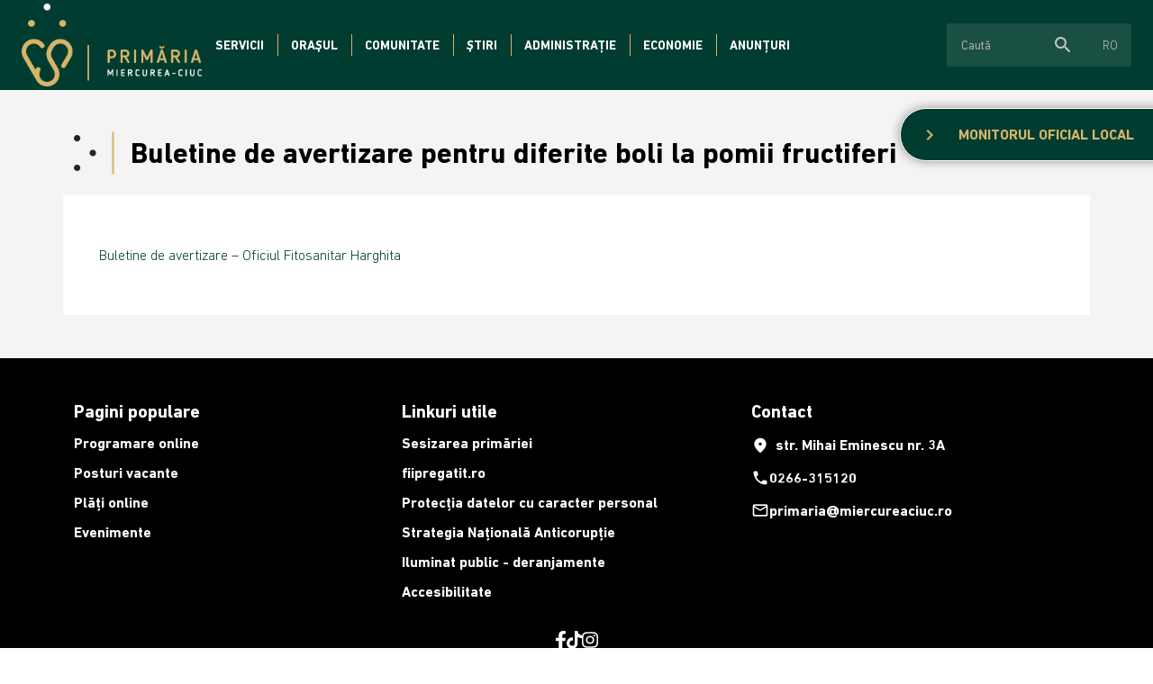

--- FILE ---
content_type: text/html; charset=UTF-8
request_url: https://proxy.szereda.ro/ro/egyeb-hirdetesek/figyelmeztetes-a-gyumolcsfak-betegsegeire/38
body_size: 6093
content:
<!doctype html><!--[if lt IE 7]><html class="nojs ms lt_ie7" lang="en"><![endif]--><!--[if IE 7]><html class="nojs ms ie7" lang="en"><![endif]--><!--[if IE 8]><html class="nojs ms ie8" lang="en"><![endif]--><!--[if gt IE 8]><html class="nojs ms" lang="en"><![endif]--><html lang="ro"> <head> <meta charset="utf-8"> <meta name="viewport" content="width=device-width, initial-scale=1.0, maximum-scale=1.0,shrink-to-fit=no"> <!-- Locale --> <meta http-equiv="Content-Language" content="ro"> <!-- To the Future! --> <meta http-equiv="X-UA-Compatible" content="IE=edge,chrome=1"> <!-- Google tag (gtag.js) --> <script async src="https://www.googletagmanager.com/gtag/js?id=G-37ZBRPW697"></script> <script> window.dataLayer = window.dataLayer || []; function gtag(){dataLayer.push(arguments);} gtag('js', new Date()); gtag('config', 'G-37ZBRPW697'); </script> <!-- Meta Tags --> <meta http-equiv="Content-Type" content="text/html; charset=UTF-8"> <meta name="generator" content="PyroCMS" /> <meta name="description" content="" /> <link rel="preconnect" href="https://fonts.googleapis.com"> <link rel="preconnect" href="https://fonts.gstatic.com" crossorigin> <link href="https://fonts.googleapis.com/css2?family=Catamaran:wght@400;700;800&family=Open+Sans:wght@300;400;700&display=swap" rel="stylesheet"> <link href="https://fonts.googleapis.com/css?family=Material+Icons|Material+Icons+Outlined|Material+Icons+Two+Tone|Material+Icons+Round|Material+Icons+Sharp" rel="stylesheet"> <link rel="stylesheet" type="text/css" href="https://cdnjs.cloudflare.com/ajax/libs/slick-carousel/1.9.0/slick.css" /> <link rel="stylesheet" href="https://cdnjs.cloudflare.com/ajax/libs/font-awesome/5.15.4/css/all.min.css"> <title> Primăria Miercurea-Ciuc &#8250; Alte anunțuri </title> <!-- Favicon --> <link rel="icon" type="image/x-icon" href="/app/szereda/assets/addons/szereda/magic/szereda-theme/resources/images/e98767770156cb2aa90a155771ee925e.png?v=1658155003"/><link rel="icon" type="image/png" href="/app/szereda/assets/addons/szereda/magic/szereda-theme/resources/images/27a51cfdf83e4b1069f6326950ba600a.png?v=1658155003" sizes="16x16"/><link rel="icon" type="image/png" href="/app/szereda/assets/addons/szereda/magic/szereda-theme/resources/images/e98767770156cb2aa90a155771ee925e.png?v=1658155003" sizes="32x32"/><link rel="icon" type="image/png" href="/app/szereda/assets/addons/szereda/magic/szereda-theme/resources/images/d493a27d37923d6d40863d0fbcb0ada4.png?v=1658155003" sizes="96x96"/><link rel="icon" type="image/png" href="/app/szereda/assets/addons/szereda/magic/szereda-theme/resources/images/01e3be63dcce6c170afc041e748f63e3.png?v=1658155003" sizes="128x128"/><link rel="icon" type="image/png" href="/app/szereda/assets/addons/szereda/magic/szereda-theme/resources/images/56d04eb617f62909b8ae4b719b738d37.png?v=1658155003" sizes="196x196"/><link rel="apple-touch-icon-precomposed" sizes="57x57" href="/app/szereda/assets/addons/szereda/magic/szereda-theme/resources/images/0a71ec4277a475b16f7e9d97daf4942c.png?v=1658155003"/><link rel="apple-touch-icon-precomposed" sizes="60x60" href="/app/szereda/assets/addons/szereda/magic/szereda-theme/resources/images/2afa68b325706170d287048efe17556e.png?v=1658155003"/><link rel="apple-touch-icon-precomposed" sizes="72x72" href="/app/szereda/assets/addons/szereda/magic/szereda-theme/resources/images/ac3a5042eef3d4064a50fcea51e5747b.png?v=1658155003"/><link rel="apple-touch-icon-precomposed" sizes="76x76" href="/app/szereda/assets/addons/szereda/magic/szereda-theme/resources/images/e55f142274ff28a9cecfafcd49e341b9.png?v=1658155003"/><link rel="apple-touch-icon-precomposed" sizes="114x114" href="/app/szereda/assets/addons/szereda/magic/szereda-theme/resources/images/e2917a3c2a04c195d49a7ee7210d1e38.png?v=1658155003"/><link rel="apple-touch-icon-precomposed" sizes="120x120" href="/app/szereda/assets/addons/szereda/magic/szereda-theme/resources/images/ffc78fb5085c63c80c61f0a7eb8c7451.png?v=1658155004"/><link rel="apple-touch-icon-precomposed" sizes="144x144" href="/app/szereda/assets/addons/szereda/magic/szereda-theme/resources/images/80039399701808e7302731a823e9fd75.png?v=1658155004"/><link rel="apple-touch-icon-precomposed" sizes="152x152" href="/app/szereda/assets/addons/szereda/magic/szereda-theme/resources/images/4a8054697555f31172f30bc895b4d573.png?v=1658155004"/> <script type="text/javascript"> const APPLICATION_URL = "https://proxy.szereda.ro/ro/egyeb-hirdetesek/figyelmeztetes-a-gyumolcsfak-betegsegeire/38"; const APPLICATION_REFERENCE = "szereda"; const APPLICATION_DOMAIN = "localhost"; const CSRF_TOKEN = "U6bnlkFPfjLbJWjy7ECEDp3ReXWwD3Nh3YKfrTni"; const APP_DEBUG = ""; const APP_URL = "http://localhost"; const REQUEST_ROOT = "https://proxy.szereda.ro"; const REQUEST_ROOT_PATH = ""; const TIMEZONE = "Europe/Bucharest"; const LOCALE = "ro"; </script> <link media="all" type="text/css" rel="stylesheet" href="/app/szereda/assets/public/theme.css?v=1740415991"> </head><body><header class="site-header" id="header"> <nav class="site-navigation"><a class="logo" href="https://proxy.szereda.ro/ro/ "><img alt="Primăria Miercurea-Ciuc Logo" src="/app/szereda/assets/addons/szereda/magic/szereda-theme/resources/images/Logo-big_ro.png?v=1669126791"></a><div	class="site-navigation__content"><ul class="nav nav--general" > <li class=" dropdown "> <a href="#" target="_self" class=" " > Servicii </a> <ul class=""> <li class=" "> <a href="https://proxy.szereda.ro/ro/portal-cetateni-miercurea-ciuc" target="_self" class=" " > Portal Cetățeni Miercurea-Ciuc </a> </li> <li class=" "> <a href="https://proxy.szereda.ro/ro/relatii-cu-publicul" target="_self" class=" " > Relații cu publicul </a> </li> <li class=" "> <a href="https://proxy.szereda.ro/ro/formulare-online" target="_self" class=" " > Formulare online </a> </li> <li class=" "> <a href="https://proxy.szereda.ro/ro/programare-online" target="_self" class=" " > Programare online </a> </li> <li class=" "> <a href="https://proxy.szereda.ro/ro/impozite-si-taxe" target="_self" class=" " > Impozite și taxe </a> </li> <li class=" "> <a href="https://proxy.szereda.ro/ro/plati-online" target="_self" class=" " > Plăți online </a> </li> <li class=" "> <a href="https://proxy.szereda.ro/ro/helyi-lakossag-nyilvantarto-kozszolgalat" target="_self" class=" " > Evidența persoanelor (SPCLEP) </a> </li> <li class=" "> <a href="https://www.dasmciuc.ro" target="_self" class=" " > Direcția de asistență socială </a> </li> <li class=" "> <a href="https://proxy.szereda.ro/ro/urbanism" target="_self" class=" " > Urbanism </a> </li> <li class=" "> <a href="https://proxy.szereda.ro/ro/politia-locala-miercurea-ciuc" target="_self" class=" " > Poliția locală </a> </li> </ul> </li> <li class=" dropdown "> <a href="#" target="_self" class=" " > Orașul </a> <ul class=""> <li class=" dropdown "> <a href="#" target="_self" class=" " > Prezentare generală </a> <ul class=""> <li class=" "> <a href="https://proxy.szereda.ro/ro/istoria-orasului" target="_self" class=" " > Istoria orașului </a> </li> <li class=" "> <a href="https://proxy.szereda.ro/ro/turul-orasului" target="_self" class=" " > Turul orașului </a> </li> </ul> </li> <li class=" "> <a href="https://proxy.szereda.ro/ro/pro-urbe" target="_self" class=" " > Premiații Pro Urbe </a> </li> <li class=" "> <a href="https://proxy.szereda.ro/ro/orase-infratite" target="_self" class=" " > Orașe înfrățite </a> </li> <li class=" "> <a href="https://proxy.szereda.ro/ro/turism" target="_self" class=" " > Turism </a> </li> </ul> </li> <li class=" dropdown "> <a href="#" target="_self" class=" " > Comunitate </a> <ul class=""> <li class=" "> <a href="https://proxy.szereda.ro/ro/evenimente" target="_self" class=" " > Evenimente </a> </li> <li class=" dropdown "> <a href="#" target="_self" class=" " > Cultura </a> <ul class=""> <li class=" "> <a href="https://proxy.szereda.ro/ro/institutii-culturale" target="_self" class=" " > Instituții culturale </a> </li> </ul> </li> <li class=" dropdown "> <a href="#" target="_self" class=" " > Educație </a> <ul class=""> <li class=" "> <a href="https://proxy.szereda.ro/ro/crese" target="_self" class=" " > Creșe </a> </li> <li class=" "> <a href="https://proxy.szereda.ro/ro/gradinite" target="_self" class=" " > Grădinițe </a> </li> <li class=" "> <a href="https://proxy.szereda.ro/ro/scoli" target="_self" class=" " > Școli </a> </li> <li class=" "> <a href="https://proxy.szereda.ro/ro/universitati" target="_self" class=" " > Universități </a> </li> </ul> </li> <li class=" "> <a href="https://proxy.szereda.ro/ro/culte-biserici" target="_self" class=" " > Culte - biserici </a> </li> <li class=" dropdown "> <a href="#" target="_self" class=" " > Sport </a> <ul class=""> <li class=" "> <a href="https://proxy.szereda.ro/ro/baze-sportive" target="_self" class=" " > Baze sportive </a> </li> <li class=" "> <a href="https://proxy.szereda.ro/ro/sport-de-performanta" target="_self" class=" " > Sport de performanță </a> </li> <li class=" "> <a href="https://proxy.szereda.ro/ro/olimpiconii-nostri" target="_self" class=" " > Olimpiconii noștri </a> </li> </ul> </li> <li class=" dropdown "> <a href="#" target="_self" class=" " > Proiecte comunitare </a> <ul class=""> <li class=" "> <a href="https://proxy.szereda.ro/ro/proiecte-culturale" target="_self" class=" " > Proiecte culturale </a> </li> <li class=" "> <a href="https://proxy.szereda.ro/ro/proiecte-sportive" target="_self" class=" " > Proiecte sportive </a> </li> <li class=" "> <a href="https://proxy.szereda.ro/ro/proiecte-pentru-sprijinirea-cultelor" target="_self" class=" " > Proiecte pentru sprijinirea cultelor </a> </li> </ul> </li> <li class=" "> <a href="https://proxy.szereda.ro/ro/bugetare-participativa" target="_blank" class=" " > Bugetare participativă </a> </li> <li class=" "> <a href="https://proxy.szereda.ro/ro/nagycsalados-igazolvany" target="_self" class=" " > Legitimație familii mari </a> </li> <li class=" "> <a href="https://proxy.szereda.ro/ro/labbusz" target="_self" class=" " > PEDIBUS </a> </li> </ul> </li> <li class=" "> <a href="https://proxy.szereda.ro/ro/stiri" target="_self" class=" " > Știri </a> </li> <li class=" dropdown "> <a href="#" target="_self" class=" " > Administrație </a> <ul class=""> <li class=" dropdown "> <a href="#" target="_self" class=" " > Primărie </a> <ul class=""> <li class=" "> <a href="https://proxy.szereda.ro/ro/conducere" target="_self" class=" " > Conducere </a> </li> <li class=" "> <a href="https://proxy.szereda.ro/ro/structura-organizatorica" target="_self" class=" " > Structura organizatorică </a> </li> <li class=" "> <a href="https://proxy.szereda.ro/ro/files/documents/Proiect%20de%20hot%20-%20ROF.pdf" target="_self" class=" " > Regulament de organizare și funcționare </a> </li> </ul> </li> <li class=" dropdown "> <a href="#" target="_self" class=" " > Consiliul Local </a> <ul class=""> <li class=" "> <a href="https://proxy.szereda.ro/ro/consilieri" target="_self" class=" " > Consilieri </a> </li> <li class=" "> <a href="https://proxy.szereda.ro/ro/comisii-de-specialitate" target="_self" class=" " > Comisii de specialitate </a> </li> <li class=" "> <a href="https://proxy.szereda.ro/ro/hotarari" target="_self" class=" " > Hotărâri </a> </li> <li class=" "> <a href="https://proxy.szereda.ro/ro/files/documents/ROF_ConsLocal_2024.pdf" target="_self" class=" " > Regulament de organizare și funcționare </a> </li> </ul> </li> <li class=" dropdown "> <a href="#" target="_self" class=" " > Informații de interes public </a> <ul class=""> <li class=" "> <a href="https://proxy.szereda.ro/ro/declaratii-de-avere-si-de-interes" target="_self" class=" " > Declarații de avere si de interes </a> </li> <li class=" "> <a href="https://proxy.szereda.ro/ro/stat-de-functii" target="_self" class=" " > Stat de funcții </a> </li> <li class=" "> <a href="https://proxy.szereda.ro/ro/regulamente-locale" target="_self" class=" " > Regulamente locale </a> </li> </ul> </li> </ul> </li> <li class=" dropdown "> <a href="#" target="_self" class=" " > Economie </a> <ul class=""> <li class=" "> <a href="https://proxy.szereda.ro/ro/buget" target="_self" class=" " > Buget </a> </li> <li class=" "> <a href="https://proxy.szereda.ro/ro/lista-investitiilor" target="_self" class=" " > Lista investițiilor </a> </li> <li class=" "> <a href="https://proxy.szereda.ro/ro/investitii" target="_self" class=" " > Investiții </a> </li> <li class=" "> <a href="https://proxy.szereda.ro/ro/dezvoltare-economica" target="_self" class=" " > Dezvoltare economică </a> </li> <li class=" "> <a href="https://proxy.szereda.ro/ro/strategii-de-dezvoltare" target="_self" class=" " > Strategii de dezvoltare </a> </li> <li class=" "> <a href="https://proxy.szereda.ro/ro/kozvallalkozasok" target="_self" class=" " > Întreprinderi publice </a> </li> </ul> </li> <li class=" dropdown "> <a href="#" target="_self" class=" " > Anunțuri </a> <ul class=""> <li class=" "> <a href="https://proxy.szereda.ro/ro/posturi-vacante" target="_self" class=" " > Posturi vacante </a> </li> <li class=" "> <a href="https://proxy.szereda.ro/ro/achizitii-publice" target="_self" class=" " > Achiziții publice </a> </li> <li class=" "> <a href="https://proxy.szereda.ro/ro/dezbateri-publice" target="_self" class=" " > Dezbateri publice </a> </li> <li class=" "> <a href="https://proxy.szereda.ro/ro/vanzari-teren-extravilane" target="_self" class=" " > Vânzări terenuri extravilane </a> </li> <li class=" "> <a href="https://proxy.szereda.ro/ro/declaratii-de-casatorie" target="_self" class=" " > Declarații de căsătorie </a> </li> <li class=" "> <a href="https://proxy.szereda.ro/ro/alte-anunturi" target="_self" class=" " > Alte anunțuri </a> </li> <li class=" "> <a href="https://proxy.szereda.ro/ro/proiecte" target="_self" class=" " > Proiecte </a> </li> <li class=" "> <a href="https://proxy.szereda.ro/ro/kutyamenhely" target="_self" class=" " > Adopții câini </a> </li> </ul> </li> </ul><div class="site-navigation__extras"><form method="get" action="/ro/search" id="search-form"><div class="site-navigation__search"><div class="form-control"><input type="text" placeholder="Caută" class="term"><div class="more-functions"><span class="material-icons-round search">search</span><span class="material-icons-round enter">arrow_right_alt</span></div></div></div></form><div id="language-switcher" class="language-switcher"><div class="language-switcher__trigger"><span>ro</span></div><div class="language-switcher__list"><a href="https://proxy.szereda.ro/egyeb-hirdetesek/figyelmeztetes-a-gyumolcsfak-betegsegeire/38">hu</a><a class="current" href="https://proxy.szereda.ro/ro/egyeb-hirdetesek/figyelmeztetes-a-gyumolcsfak-betegsegeire/38">ro</a></div></div></div></div><div class="menu__container"><span class="menu__label etype-down-1">Menu</span><span id="menu__icon" class="menu__icon"><span></span><span></span><span></span><span></span><span></span><span></span></span></div><div class="sitemap-menu"><ul class="nav nav--mobile" > <li class=" dropdown active "> <a href="#" target="_self" class=" " > Servicii </a> <ul class=""> <li class=" "> <a href="https://miercureaciuc.ro/ro/portal-cetateni-miercurea-ciuc" target="_self" class=" " > Portal Cetățeni Miercurea-Ciuc </a> </li> <li class=" selected "> <a href="https://miercureaciuc.ro/ro/relatii-cu-publicul" target="_self" class=" " > Relații cu publicul </a> </li> <li class=" "> <a href="https://miercureaciuc.ro/ro/formulare-online" target="_self" class=" " > Formulare online </a> </li> <li class=" "> <a href="https://miercureaciuc.ro/ro/programare-online" target="_self" class=" " > Programare online </a> </li> <li class=" "> <a href="https://miercureaciuc.ro/ro/impozite-si-taxe" target="_self" class=" " > Impozite și taxe </a> </li> <li class=" "> <a href="https://miercureaciuc.ro/ro/plati-online" target="_self" class=" " > Plăți online </a> </li> <li class=" "> <a href="https://miercureaciuc.ro/ro/helyi-lakossag-nyilvantarto-kozszolgalat" target="_self" class=" " > Evidența persoanelor (SPCLEP) </a> </li> <li class=" "> <a href="https://www.dasmciuc.ro" target="_self" class=" " > Direcția de asistență socială </a> </li> <li class=" "> <a href="https://miercureaciuc.ro/ro/urbanism" target="_self" class=" " > Urbanism </a> </li> <li class=" "> <a href="https://miercureaciuc.ro/ro/politia-locala-miercurea-ciuc" target="_self" class=" " > Poliția locală </a> </li> </ul> </li> <li class=" dropdown "> <a href="#" target="_self" class=" " > Orașul </a> <ul class=""> <li class=" dropdown "> <a href="#" target="_self" class=" " > Prezentare generală </a> <ul class=""> <li class=" "> <a href="https://miercureaciuc.ro/ro/istoria-orasului" target="_self" class=" " > Istoria orașului </a> </li> <li class=" "> <a href="https://miercureaciuc.ro/ro/turul-orasului" target="_self" class=" " > Turul orașului </a> </li> </ul> </li> <li class=" "> <a href="https://miercureaciuc.ro/ro/pro-urbe" target="_self" class=" " > Premiații Pro Urbe </a> </li> <li class=" "> <a href="https://miercureaciuc.ro/ro/orase-infratite" target="_self" class=" " > Orașe înfrățite </a> </li> <li class=" "> <a href="https://miercureaciuc.ro/ro/turism" target="_self" class=" " > Turism </a> </li> </ul> </li> <li class=" dropdown "> <a href="#" target="_self" class=" " > Comunitate </a> <ul class=""> <li class=" "> <a href="https://miercureaciuc.ro/ro/evenimente" target="_self" class=" " > Evenimente </a> </li> <li class=" dropdown "> <a href="#" target="_self" class=" " > Cultura </a> <ul class=""> <li class=" "> <a href="https://miercureaciuc.ro/ro/institutii-culturale" target="_self" class=" " > Instituții culturale </a> </li> </ul> </li> <li class=" dropdown "> <a href="#" target="_self" class=" " > Educație </a> <ul class=""> <li class=" "> <a href="https://miercureaciuc.ro/ro/crese" target="_self" class=" " > Creșe </a> </li> <li class=" "> <a href="https://miercureaciuc.ro/ro/gradinite" target="_self" class=" " > Grădinițe </a> </li> <li class=" "> <a href="https://miercureaciuc.ro/ro/scoli" target="_self" class=" " > Școli </a> </li> <li class=" "> <a href="https://miercureaciuc.ro/ro/universitati" target="_self" class=" " > Universități </a> </li> </ul> </li> <li class=" "> <a href="https://miercureaciuc.ro/ro/culte-biserici" target="_self" class=" " > Culte - biserici </a> </li> <li class=" dropdown "> <a href="#" target="_self" class=" " > Sport </a> <ul class=""> <li class=" "> <a href="https://miercureaciuc.ro/ro/baze-sportive" target="_self" class=" " > Baze sportive </a> </li> <li class=" "> <a href="https://miercureaciuc.ro/ro/sport-de-performanta" target="_self" class=" " > Sport de performanță </a> </li> <li class=" "> <a href="https://miercureaciuc.ro/ro/olimpiconii-nostri" target="_self" class=" " > Olimpiconii noștri </a> </li> </ul> </li> <li class=" dropdown "> <a href="#" target="_self" class=" " > Proiecte comunitare </a> <ul class=""> <li class=" "> <a href="https://miercureaciuc.ro/ro/proiecte-culturale" target="_self" class=" " > Proiecte culturale </a> </li> <li class=" "> <a href="https://miercureaciuc.ro/ro/proiecte-sportive" target="_self" class=" " > Proiecte sportive </a> </li> <li class=" "> <a href="https://miercureaciuc.ro/ro/proiecte-pentru-sprijinirea-cultelor" target="_self" class=" " > Proiecte pentru sprijinirea cultelor </a> </li> </ul> </li> <li class=" "> <a href="https://miercureaciuc.ro/ro/bugetare-participativa" target="_blank" class=" " > Bugetare participativă </a> </li> <li class=" "> <a href="https://miercureaciuc.ro/ro/nagycsalados-igazolvany" target="_self" class=" " > Legitimație familii mari </a> </li> <li class=" "> <a href="https://miercureaciuc.ro/ro/labbusz" target="_self" class=" " > PEDIBUS </a> </li> </ul> </li> <li class=" "> <a href="https://miercureaciuc.ro/ro/stiri" target="_self" class=" " > Știri </a> </li> <li class=" dropdown "> <a href="#" target="_self" class=" " > Administrație </a> <ul class=""> <li class=" dropdown "> <a href="#" target="_self" class=" " > Primărie </a> <ul class=""> <li class=" "> <a href="https://miercureaciuc.ro/ro/conducere" target="_self" class=" " > Conducere </a> </li> <li class=" "> <a href="https://miercureaciuc.ro/ro/structura-organizatorica" target="_self" class=" " > Structura organizatorică </a> </li> <li class=" "> <a href="https://miercureaciuc.ro/ro/files/documents/Proiect%20de%20hot%20-%20ROF.pdf" target="_self" class=" " > Regulament de organizare și funcționare </a> </li> </ul> </li> <li class=" dropdown "> <a href="#" target="_self" class=" " > Consiliul Local </a> <ul class=""> <li class=" "> <a href="https://miercureaciuc.ro/ro/consilieri" target="_self" class=" " > Consilieri </a> </li> <li class=" "> <a href="https://miercureaciuc.ro/ro/comisii-de-specialitate" target="_self" class=" " > Comisii de specialitate </a> </li> <li class=" "> <a href="https://miercureaciuc.ro/ro/hotarari" target="_self" class=" " > Hotărâri </a> </li> <li class=" "> <a href="https://miercureaciuc.ro/ro/files/documents/ROF_ConsLocal_2024.pdf" target="_self" class=" " > Regulament de organizare și funcționare </a> </li> </ul> </li> <li class=" dropdown "> <a href="#" target="_self" class=" " > Informații de interes public </a> <ul class=""> <li class=" "> <a href="https://miercureaciuc.ro/ro/declaratii-de-avere-si-de-interes" target="_self" class=" " > Declarații de avere si de interes </a> </li> <li class=" "> <a href="https://miercureaciuc.ro/ro/stat-de-functii" target="_self" class=" " > Stat de funcții </a> </li> <li class=" "> <a href="https://miercureaciuc.ro/ro/regulamente-locale" target="_self" class=" " > Regulamente locale </a> </li> </ul> </li> </ul> </li> <li class=" dropdown "> <a href="#" target="_self" class=" " > Economie </a> <ul class=""> <li class=" "> <a href="https://miercureaciuc.ro/ro/buget" target="_self" class=" " > Buget </a> </li> <li class=" "> <a href="https://miercureaciuc.ro/ro/lista-investitiilor" target="_self" class=" " > Lista investițiilor </a> </li> <li class=" "> <a href="https://miercureaciuc.ro/ro/investitii" target="_self" class=" " > Investiții </a> </li> <li class=" "> <a href="https://miercureaciuc.ro/ro/dezvoltare-economica" target="_self" class=" " > Dezvoltare economică </a> </li> <li class=" "> <a href="https://miercureaciuc.ro/ro/strategii-de-dezvoltare" target="_self" class=" " > Strategii de dezvoltare </a> </li> <li class=" "> <a href="https://miercureaciuc.ro/ro/kozvallalkozasok" target="_self" class=" " > Întreprinderi publice </a> </li> </ul> </li> <li class=" dropdown "> <a href="#" target="_self" class=" " > Anunțuri </a> <ul class=""> <li class=" "> <a href="https://miercureaciuc.ro/ro/posturi-vacante" target="_self" class=" " > Posturi vacante </a> </li> <li class=" "> <a href="https://miercureaciuc.ro/ro/achizitii-publice" target="_self" class=" " > Achiziții publice </a> </li> <li class=" "> <a href="https://miercureaciuc.ro/ro/dezbateri-publice" target="_self" class=" " > Dezbateri publice </a> </li> <li class=" "> <a href="https://miercureaciuc.ro/ro/vanzari-teren-extravilane" target="_self" class=" " > Vânzări terenuri extravilane </a> </li> <li class=" "> <a href="https://miercureaciuc.ro/ro/declaratii-de-casatorie" target="_self" class=" " > Declarații de căsătorie </a> </li> <li class=" "> <a href="https://miercureaciuc.ro/ro/alte-anunturi" target="_self" class=" " > Alte anunțuri </a> </li> <li class=" "> <a href="https://miercureaciuc.ro/ro/proiecte" target="_self" class=" " > Proiecte </a> </li> <li class=" "> <a href="https://miercureaciuc.ro/ro/kutyamenhely" target="_self" class=" " > Adopții câini </a> </li> </ul> </li> </ul><div class="nav nav--mobile-sub" style="display: none;"><a class="back-to-main"><span class="material-icons-outlined">arrow_back_ios</span>Înapoi la meniul principal</a><div class="list"></div></div></div></nav></header><main id="main"><div class="local-official"><div class="icon"><span class="material-icons-outlined">chevron_right</span></div><a href="https://proxy.szereda.ro/ro/monitorul-official-local">Monitorul oficial local</a></div><section id="messages"> <!-- Success Messages --> <!-- Informational Messages --> <!-- Warning Messages --> <!-- Error Messages --> </section> <div class="subpage jobs-detail-page py-5"><div class="container"><div class="row jobs-detail--page__container"><div class="col-12 pb-4 jobs-detail-page__header"><h1 class="subpage__title">Buletine de avertizare pentru diferite boli la pomii fructiferi</h1></div><div class="col-12 jobs-detail-page__content"><p><p><a href="/files/download/documents/bolifitosanitari.pdf">Buletine de avertizare – Oficiul Fitosanitar Harghita</a></p></p><time class="date pb-4" datetime="2023-05-03T12:00:00+03:00"></time></div></div></div></div> </main><footer id="footer" class="site-footer"> <div class="site-footer__top"> <div class="container"> <div class="row"> <div class="col-lg-6 col-md-9 col-12"> <h2 class="site-footer__title">RAMAI INFORMAT PRIN EMAIL</h2> <p>Inscrie-te la newsletter-ul Primariei Miecurea Ciuc pentru afla primul noutatile si pentru a nu rata informatii imporatante ale comunitatii </p> </div> <div class="col-sm-12"> <form> <div class="form-group"> <label for="Email" class="ptype-base">Email</label> <div class="form-control"> <input type="email" placeholder="exemplu:ionut,popescu@gmail.com"> </div> </div> <button type="send" class="btn--primary btn--large">Confirma</button> </form> </div> </div> </div> </div> <div class="site-footer__bottom"> <div class="container"> <div class="row"> <ul class="" > <li class=" dropdown no-link"> <a href="#" target="_self" class=" " > Pagini populare </a> <ul class=""> <li class=" "> <a href="https://proxy.szereda.ro/ro/programare-online" target="_self" class=" " > Programare online </a> </li> <li class=" "> <a href="https://proxy.szereda.ro/ro/posturi-vacante" target="_self" class=" " > Posturi vacante </a> </li> <li class=" "> <a href="https://proxy.szereda.ro/ro/plati-online" target="_self" class=" " > Plăți online </a> </li> <li class=" "> <a href="https://proxy.szereda.ro/ro/evenimente" target="_self" class=" " > Evenimente </a> </li> </ul> </li> <li class=" dropdown no-link"> <a href="#" target="_self" class=" " > Linkuri utile </a> <ul class=""> <li class=" "> <a href="https://docs.google.com/forms/d/e/1FAIpQLSfGFpJ7Q_YN5qY8q1bFZm59aJdB0etzheZVLqcRMwKJ-eglfA/viewform" target="_blank" class=" " > Sesizarea primăriei </a> </li> <li class=" "> <a href="https://www.fiipregatit.ro" target="_blank" class=" " > fiipregatit.ro </a> </li> <li class=" "> <a href="https://proxy.szereda.ro/ro/files/documents/nota_de_informare.pdf" target="_blank" class=" " > Protecția datelor cu caracter personal </a> </li> <li class=" "> <a href="https://proxy.szereda.ro/ro/orszagos-korrupcioellenes-strategia" target="_self" class=" " > Strategia Națională Anticorupție </a> </li> <li class=" "> <a href="https://proxy.szereda.ro/ro/iluminat-public-deranjamente" target="_self" class=" " > Iluminat public - deranjamente </a> </li> <li class=" "> <a href="https://proxy.szereda.ro/ro/accesibilitate" target="_self" class=" " > Accesibilitate </a> </li> </ul> </li> </ul> <ul class="contact"> <span class="contact__title">Contact</span> <li><span class="material-icons-round">place</span> str. Mihai Eminescu nr. 3A</li> <li><a href="tel:0266-315120"><span class="material-icons-round"> phone </span> 0266-315120</a> </li> <li><a href="email:primaria@miercureaciuc.ro"><span class="material-icons-round"> mail_outline </span> primaria@miercureaciuc.ro</a> </li> </ul> </div> <div class="social_media"> <a href="https://www.facebook.com/primaria.miercureaciuc/" target="_blank"><i class="fab fa-facebook-f"></i></a> <a href="https://www.tiktok.com/" target="_blank"><i class="fab fa-tiktok"></i></a> <a href="https://www.instagram.com/csikszereda_varoshaza/?igshid=YmMyMTA2M2Y%3D" target="_blank"><i class="fab fa-instagram"></i></a> </div> <div class="copyright"> Copyright © Primăria Miercurea-Ciuc </div> <div class="copyright magic"> Made with <i class="fas fa-heart"></i> in Transylvania by <img src="/app/szereda/assets/addons/szereda/magic/szereda-theme/resources/images/Logo-ms-white.png?v=1658155005" alt="Logo Ms White"> </div> </div> <div> <span> <script id="624c09285814321ec2a31339" src="https://dashboard.chatfuel.com/integration/fb-entry-point.js" async defer></script> </span> </div> </div></footer><script src="https://code.jquery.com/jquery-3.6.0.min.js"></script><script src="https://code.jquery.com/ui/1.13.0/jquery-ui.min.js" integrity="sha256-hlKLmzaRlE8SCJC1Kw8zoUbU8BxA+8kR3gseuKfMjxA=" crossorigin="anonymous"></script><script type="text/javascript" src="https://cdnjs.cloudflare.com/ajax/libs/jquery-cookie/1.4.1/jquery.cookie.min.js"></script><script type="text/javascript" src="https://cdnjs.cloudflare.com/ajax/libs/slick-carousel/1.9.0/slick.min.js"></script><script src="https://unpkg.com/masonry-layout@4/dist/masonry.pkgd.min.js"></script><script src="https://unpkg.com/imagesloaded@5/imagesloaded.pkgd.min.js"></script><script src="https://cdnjs.cloudflare.com/ajax/libs/font-awesome/5.15.4/js/all.min.js" integrity="sha512-Tn2m0TIpgVyTzzvmxLNuqbSJH3JP8jm+Cy3hvHrW7ndTDcJ1w5mBiksqDBb8GpE2ksktFvDB/ykZ0mDpsZj20w==" crossorigin="anonymous" referrerpolicy="no-referrer"></script><script src="https://cdnjs.cloudflare.com/ajax/libs/moment.js/2.29.1/moment.min.js"></script><script src="https://cdn.jsdelivr.net/npm/litepicker@2.0.12/dist/litepicker.js"></script><link rel="stylesheet" href="https://openlayers.org/en/v6.5.0/css/ol.css" type="text/css"><script src="https://cdn.jsdelivr.net/gh/openlayers/openlayers.github.io@master/en/v6.5.0/build/ol.js"></script><script src="https://unpkg.com/masonry-layout@4/dist/masonry.pkgd.min.js"></script><script src="https://cdn.onesignal.com/sdks/OneSignalSDK.js" async=""></script><script>window.OneSignal = window.OneSignal || [];
OneSignal.push(function () {
OneSignal.init({appId: "11e045a6-8428-4657-8442-b9d0a6da57a7"});
});</script><link href="https://cdn.jsdelivr.net/npm/select2@4.1.0-rc.0/dist/css/select2.min.css" rel="stylesheet"/><script src="https://cdn.jsdelivr.net/npm/select2@4.1.0-rc.0/dist/js/select2.min.js"></script><script src="/app/szereda/assets/public/app.js?v=1738852079"></script><script>(function(d){var s = d.createElement("script");s.setAttribute("data-account", "0sxnBAabqG");s.setAttribute("src", "https://cdn.userway.org/widget.js");(d.body || d.head).appendChild(s);})(document)</script><noscript>Please ensure Javascript is enabled for purposes of <a href="https://userway.org">website accessibility</a></noscript></body></html>